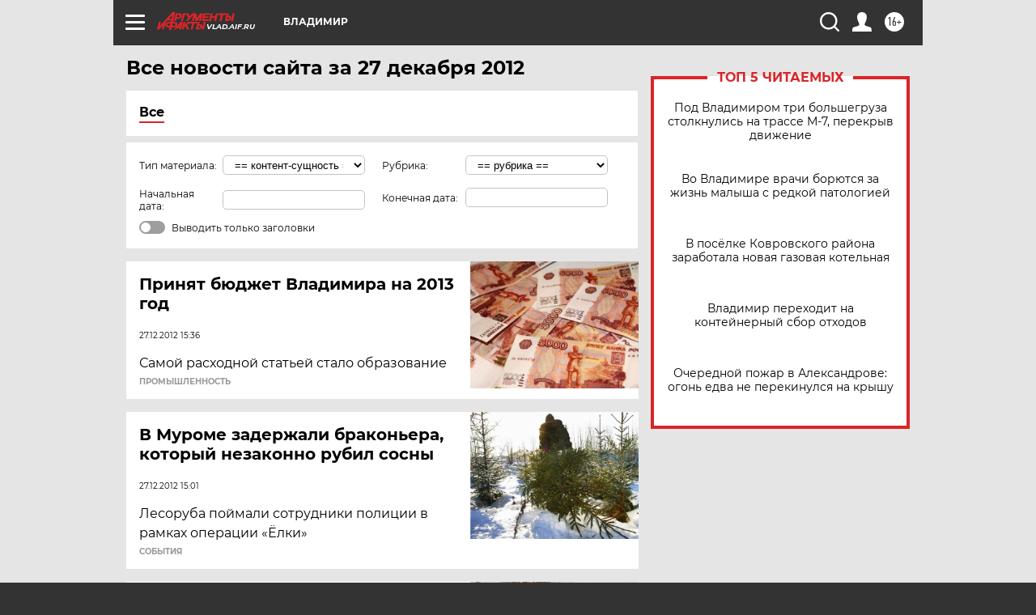

--- FILE ---
content_type: text/html
request_url: https://tns-counter.ru/nc01a**R%3Eundefined*aif_ru/ru/UTF-8/tmsec=aif_ru/195584191***
body_size: -72
content:
19816C016971F950X1769077072:19816C016971F950X1769077072